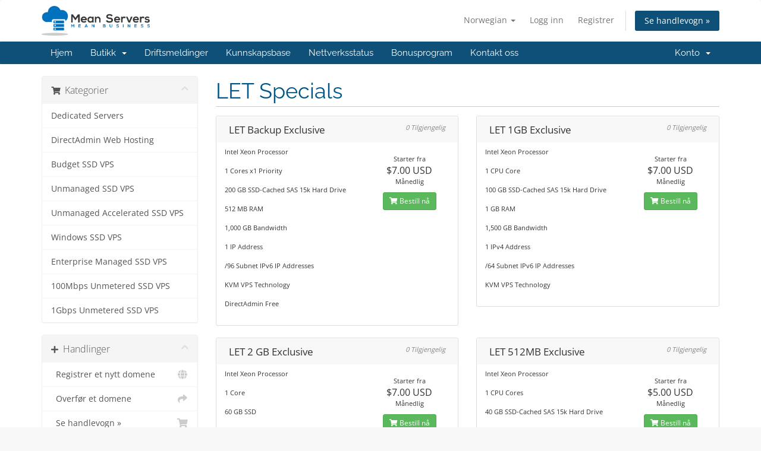

--- FILE ---
content_type: text/html; charset=utf-8
request_url: https://www.meanservers.com/billing/store/let-specials?language=norwegian
body_size: 6207
content:
<!DOCTYPE html>
<html lang="en">
<head>
    <meta charset="utf-8" />
    <meta http-equiv="X-UA-Compatible" content="IE=edge">
    <meta name="viewport" content="width=device-width, initial-scale=1">
    <title>Handlevogn - Mean Servers LLC</title>

    <!-- Styling -->
<link href="/billing/assets/fonts/css/open-sans-family.css" rel="stylesheet" type="text/css" />
<link href="/billing/assets/fonts/css/raleway-family.css" rel="stylesheet" type="text/css" />
<link href="/billing/templates/six/css/all.min.css?v=f394cc" rel="stylesheet">
<link href="/billing/assets/css/fontawesome-all.min.css" rel="stylesheet">
<link href="/billing/templates/six/css/custom.css" rel="stylesheet">

<!-- HTML5 Shim and Respond.js IE8 support of HTML5 elements and media queries -->
<!-- WARNING: Respond.js doesn't work if you view the page via file:// -->
<!--[if lt IE 9]>
  <script src="https://oss.maxcdn.com/libs/html5shiv/3.7.0/html5shiv.js"></script>
  <script src="https://oss.maxcdn.com/libs/respond.js/1.4.2/respond.min.js"></script>
<![endif]-->

<script type="text/javascript">
    var csrfToken = 'b3cf4c08b247cdef160771122da452080468cd30',
        markdownGuide = 'Markdown-veiledning',
        locale = 'en',
        saved = 'lagret',
        saving = 'autolagrer',
        whmcsBaseUrl = "/billing";
    </script>
<script src="/billing/templates/six/js/scripts.min.js?v=f394cc"></script>


    <script type="text/javascript">

var _gaq = _gaq || [];
_gaq.push(['_setAccount', 'UA-61024873-1']);
_gaq.push(['_trackPageview']);

(function() {
var ga = document.createElement('script'); ga.type = 'text/javascript'; ga.async = true;
ga.src = ('https:' == document.location.protocol ? 'https://ssl' : 'http://www') + '.google-analytics.com/ga.js';
var s = document.getElementsByTagName('script')[0]; s.parentNode.insertBefore(ga, s);
})();

</script>



</head>
<body data-phone-cc-input="1">


<section id="header">
    <div class="container">
        <ul class="top-nav">
                            <li>
                    <a href="#" class="choose-language" data-toggle="popover" id="languageChooser">
                        Norwegian
                        <b class="caret"></b>
                    </a>
                    <div id="languageChooserContent" class="hidden">
                        <ul>
                                                            <li>
                                    <a href="/billing/store/let-specials?language=arabic">العربية</a>
                                </li>
                                                            <li>
                                    <a href="/billing/store/let-specials?language=azerbaijani">Azerbaijani</a>
                                </li>
                                                            <li>
                                    <a href="/billing/store/let-specials?language=catalan">Català</a>
                                </li>
                                                            <li>
                                    <a href="/billing/store/let-specials?language=chinese">中文</a>
                                </li>
                                                            <li>
                                    <a href="/billing/store/let-specials?language=croatian">Hrvatski</a>
                                </li>
                                                            <li>
                                    <a href="/billing/store/let-specials?language=czech">Čeština</a>
                                </li>
                                                            <li>
                                    <a href="/billing/store/let-specials?language=danish">Dansk</a>
                                </li>
                                                            <li>
                                    <a href="/billing/store/let-specials?language=dutch">Nederlands</a>
                                </li>
                                                            <li>
                                    <a href="/billing/store/let-specials?language=english">English</a>
                                </li>
                                                            <li>
                                    <a href="/billing/store/let-specials?language=estonian">Estonian</a>
                                </li>
                                                            <li>
                                    <a href="/billing/store/let-specials?language=farsi">Persian</a>
                                </li>
                                                            <li>
                                    <a href="/billing/store/let-specials?language=french">Français</a>
                                </li>
                                                            <li>
                                    <a href="/billing/store/let-specials?language=german">Deutsch</a>
                                </li>
                                                            <li>
                                    <a href="/billing/store/let-specials?language=hebrew">עברית</a>
                                </li>
                                                            <li>
                                    <a href="/billing/store/let-specials?language=hungarian">Magyar</a>
                                </li>
                                                            <li>
                                    <a href="/billing/store/let-specials?language=italian">Italiano</a>
                                </li>
                                                            <li>
                                    <a href="/billing/store/let-specials?language=macedonian">Macedonian</a>
                                </li>
                                                            <li>
                                    <a href="/billing/store/let-specials?language=norwegian">Norwegian</a>
                                </li>
                                                            <li>
                                    <a href="/billing/store/let-specials?language=portuguese-br">Português</a>
                                </li>
                                                            <li>
                                    <a href="/billing/store/let-specials?language=portuguese-pt">Português</a>
                                </li>
                                                            <li>
                                    <a href="/billing/store/let-specials?language=romanian">Română</a>
                                </li>
                                                            <li>
                                    <a href="/billing/store/let-specials?language=russian">Русский</a>
                                </li>
                                                            <li>
                                    <a href="/billing/store/let-specials?language=spanish">Español</a>
                                </li>
                                                            <li>
                                    <a href="/billing/store/let-specials?language=swedish">Svenska</a>
                                </li>
                                                            <li>
                                    <a href="/billing/store/let-specials?language=turkish">Türkçe</a>
                                </li>
                                                            <li>
                                    <a href="/billing/store/let-specials?language=ukranian">Українська</a>
                                </li>
                                                    </ul>
                    </div>
                </li>
                                        <li>
                    <a href="/billing/clientarea.php">Logg inn</a>
                </li>
                                    <li>
                        <a href="/billing/register.php">Registrer</a>
                    </li>
                                <li class="primary-action">
                    <a href="/billing/cart.php?a=view" class="btn">
                        Se handlevogn &raquo;
                    </a>
                </li>
                                </ul>

                    <a href="/billing/index.php" class="logo"><img src="/billing/assets/img/logo.png" alt="Mean Servers LLC"></a>
        
    </div>
</section>

<section id="main-menu">

    <nav id="nav" class="navbar navbar-default navbar-main" role="navigation">
        <div class="container">
            <!-- Brand and toggle get grouped for better mobile display -->
            <div class="navbar-header">
                <button type="button" class="navbar-toggle" data-toggle="collapse" data-target="#primary-nav">
                    <span class="sr-only">Bytt navigasjon</span>
                    <span class="icon-bar"></span>
                    <span class="icon-bar"></span>
                    <span class="icon-bar"></span>
                </button>
            </div>

            <!-- Collect the nav links, forms, and other content for toggling -->
            <div class="collapse navbar-collapse" id="primary-nav">

                <ul class="nav navbar-nav">

                        <li menuItemName="Home" class="" id="Primary_Navbar-Home">
        <a href="/billing/index.php">
                        Hjem
                                </a>
            </li>
    <li menuItemName="Store" class="dropdown" id="Primary_Navbar-Store">
        <a class="dropdown-toggle" data-toggle="dropdown" href="#">
                        Butikk
                        &nbsp;<b class="caret"></b>        </a>
                    <ul class="dropdown-menu">
                            <li menuItemName="Browse Products Services" id="Primary_Navbar-Store-Browse_Products_Services">
                    <a href="/billing/store">
                                                Bla gjennom alle
                                            </a>
                </li>
                            <li menuItemName="Shop Divider 1" class="nav-divider" id="Primary_Navbar-Store-Shop_Divider_1">
                    <a href="">
                                                -----
                                            </a>
                </li>
                            <li menuItemName="Dedicated Servers" id="Primary_Navbar-Store-Dedicated_Servers">
                    <a href="/billing/store/dedicated-servers">
                                                Dedicated Servers
                                            </a>
                </li>
                            <li menuItemName="DirectAdmin Web Hosting" id="Primary_Navbar-Store-DirectAdmin_Web_Hosting">
                    <a href="/billing/store/directadmin-web-hosting">
                                                DirectAdmin Web Hosting
                                            </a>
                </li>
                            <li menuItemName="Budget SSD VPS" id="Primary_Navbar-Store-Budget_SSD_VPS">
                    <a href="/billing/store/budget-ssd-vps">
                                                Budget SSD VPS
                                            </a>
                </li>
                            <li menuItemName="Unmanaged SSD VPS" id="Primary_Navbar-Store-Unmanaged_SSD_VPS">
                    <a href="/billing/store/unmanaged-ssd-vps">
                                                Unmanaged SSD VPS
                                            </a>
                </li>
                            <li menuItemName="Unmanaged Accelerated SSD VPS" id="Primary_Navbar-Store-Unmanaged_Accelerated_SSD_VPS">
                    <a href="/billing/store/unmanaged-accelerated-ssd-vps">
                                                Unmanaged Accelerated SSD VPS
                                            </a>
                </li>
                            <li menuItemName="Windows SSD VPS" id="Primary_Navbar-Store-Windows_SSD_VPS">
                    <a href="/billing/store/windows-ssd-vps">
                                                Windows SSD VPS
                                            </a>
                </li>
                            <li menuItemName="Enterprise Managed SSD VPS" id="Primary_Navbar-Store-Enterprise_Managed_SSD_VPS">
                    <a href="/billing/store/enterprise-managed-ssd-vps">
                                                Enterprise Managed SSD VPS
                                            </a>
                </li>
                            <li menuItemName="100Mbps Unmetered SSD VPS" id="Primary_Navbar-Store-100Mbps_Unmetered_SSD_VPS">
                    <a href="/billing/store/100mbps-unmetered-ssd-vps">
                                                100Mbps Unmetered SSD VPS
                                            </a>
                </li>
                            <li menuItemName="1Gbps Unmetered SSD VPS" id="Primary_Navbar-Store-1Gbps_Unmetered_SSD_VPS">
                    <a href="/billing/store/1gbps-unmetered-ssd-vps">
                                                1Gbps Unmetered SSD VPS
                                            </a>
                </li>
                            <li menuItemName="Register a New Domain" id="Primary_Navbar-Store-Register_a_New_Domain">
                    <a href="/billing/cart.php?a=add&domain=register">
                                                Registrer et nytt domene
                                            </a>
                </li>
                            <li menuItemName="Transfer a Domain to Us" id="Primary_Navbar-Store-Transfer_a_Domain_to_Us">
                    <a href="/billing/cart.php?a=add&domain=transfer">
                                                Overføre domener til oss
                                            </a>
                </li>
                        </ul>
            </li>
    <li menuItemName="Announcements" class="" id="Primary_Navbar-Announcements">
        <a href="/billing/announcements">
                        Driftsmeldinger
                                </a>
            </li>
    <li menuItemName="Knowledgebase" class="" id="Primary_Navbar-Knowledgebase">
        <a href="/billing/knowledgebase">
                        Kunnskapsbase
                                </a>
            </li>
    <li menuItemName="Network Status" class="" id="Primary_Navbar-Network_Status">
        <a href="/billing/serverstatus.php">
                        Nettverksstatus
                                </a>
            </li>
    <li menuItemName="Affiliates" class="" id="Primary_Navbar-Affiliates">
        <a href="/billing/affiliates.php">
                        Bonusprogram
                                </a>
            </li>
    <li menuItemName="Contact Us" class="" id="Primary_Navbar-Contact_Us">
        <a href="/billing/contact.php">
                        Kontakt oss
                                </a>
            </li>

                </ul>

                <ul class="nav navbar-nav navbar-right">

                        <li menuItemName="Account" class="dropdown" id="Secondary_Navbar-Account">
        <a class="dropdown-toggle" data-toggle="dropdown" href="#">
                        Konto
                        &nbsp;<b class="caret"></b>        </a>
                    <ul class="dropdown-menu">
                            <li menuItemName="Login" id="Secondary_Navbar-Account-Login">
                    <a href="/billing/clientarea.php">
                                                Logg inn
                                            </a>
                </li>
                            <li menuItemName="Register" id="Secondary_Navbar-Account-Register">
                    <a href="/billing/register.php">
                                                Registrer
                                            </a>
                </li>
                            <li menuItemName="Divider" class="nav-divider" id="Secondary_Navbar-Account-Divider">
                    <a href="">
                                                -----
                                            </a>
                </li>
                            <li menuItemName="Forgot Password?" id="Secondary_Navbar-Account-Forgot_Password?">
                    <a href="/billing/password/reset">
                                                Glemt Passord?
                                            </a>
                </li>
                        </ul>
            </li>

                </ul>

            </div><!-- /.navbar-collapse -->
        </div>
    </nav>

</section>



<section id="main-body">
    <div class="container">
        <div class="row">

                <!-- Container for main page display content -->
        <div class="col-xs-12 main-content">
            

<link rel="stylesheet" type="text/css" href="/billing/templates/orderforms/standard_cart/css/all.min.css?v=f394cc" />
<script type="text/javascript" src="/billing/templates/orderforms/standard_cart/js/scripts.min.js?v=f394cc"></script>
<div id="order-standard_cart">
    <div class="row">
        <div class="cart-sidebar sidebar">
                <div menuItemName="Categories" class="panel card card-sidebar mb-3 panel-sidebar">
        <div class="panel-heading card-header">
            <h3 class="panel-title">
                                    <i class="fas fa-shopping-cart"></i>&nbsp;
                
                Kategorier

                
                <i class="fas fa-chevron-up card-minimise panel-minimise pull-right float-right"></i>
            </h3>
        </div>

        
                    <div class="list-group collapsable-card-body">
                                                            <a menuItemName="Dedicated Servers" href="/billing/store/dedicated-servers" class="list-group-item list-group-item-action" id="Secondary_Sidebar-Categories-Dedicated_Servers">
                            
                            Dedicated Servers

                                                    </a>
                                                                                <a menuItemName="DirectAdmin Web Hosting" href="/billing/store/directadmin-web-hosting" class="list-group-item list-group-item-action" id="Secondary_Sidebar-Categories-DirectAdmin_Web_Hosting">
                            
                            DirectAdmin Web Hosting

                                                    </a>
                                                                                <a menuItemName="Budget SSD VPS" href="/billing/store/budget-ssd-vps" class="list-group-item list-group-item-action" id="Secondary_Sidebar-Categories-Budget_SSD_VPS">
                            
                            Budget SSD VPS

                                                    </a>
                                                                                <a menuItemName="Unmanaged SSD VPS" href="/billing/store/unmanaged-ssd-vps" class="list-group-item list-group-item-action" id="Secondary_Sidebar-Categories-Unmanaged_SSD_VPS">
                            
                            Unmanaged SSD VPS

                                                    </a>
                                                                                <a menuItemName="Unmanaged Accelerated SSD VPS" href="/billing/store/unmanaged-accelerated-ssd-vps" class="list-group-item list-group-item-action" id="Secondary_Sidebar-Categories-Unmanaged_Accelerated_SSD_VPS">
                            
                            Unmanaged Accelerated SSD VPS

                                                    </a>
                                                                                <a menuItemName="Windows SSD VPS" href="/billing/store/windows-ssd-vps" class="list-group-item list-group-item-action" id="Secondary_Sidebar-Categories-Windows_SSD_VPS">
                            
                            Windows SSD VPS

                                                    </a>
                                                                                <a menuItemName="Enterprise Managed SSD VPS" href="/billing/store/enterprise-managed-ssd-vps" class="list-group-item list-group-item-action" id="Secondary_Sidebar-Categories-Enterprise_Managed_SSD_VPS">
                            
                            Enterprise Managed SSD VPS

                                                    </a>
                                                                                <a menuItemName="100Mbps Unmetered SSD VPS" href="/billing/store/100mbps-unmetered-ssd-vps" class="list-group-item list-group-item-action" id="Secondary_Sidebar-Categories-100Mbps_Unmetered_SSD_VPS">
                            
                            100Mbps Unmetered SSD VPS

                                                    </a>
                                                                                <a menuItemName="1Gbps Unmetered SSD VPS" href="/billing/store/1gbps-unmetered-ssd-vps" class="list-group-item list-group-item-action" id="Secondary_Sidebar-Categories-1Gbps_Unmetered_SSD_VPS">
                            
                            1Gbps Unmetered SSD VPS

                                                    </a>
                                                </div>
        
            </div>

        <div menuItemName="Actions" class="panel card card-sidebar mb-3 panel-sidebar">
        <div class="panel-heading card-header">
            <h3 class="panel-title">
                                    <i class="fas fa-plus"></i>&nbsp;
                
                Handlinger

                
                <i class="fas fa-chevron-up card-minimise panel-minimise pull-right float-right"></i>
            </h3>
        </div>

        
                    <div class="list-group collapsable-card-body">
                                                            <a menuItemName="Domain Registration" href="/billing/cart.php?a=add&domain=register" class="list-group-item list-group-item-action" id="Secondary_Sidebar-Actions-Domain_Registration">
                                                            <i class="fas fa-globe fa-fw"></i>&nbsp;
                            
                            Registrer et nytt domene

                                                    </a>
                                                                                <a menuItemName="Domain Transfer" href="/billing/cart.php?a=add&domain=transfer" class="list-group-item list-group-item-action" id="Secondary_Sidebar-Actions-Domain_Transfer">
                                                            <i class="fas fa-share fa-fw"></i>&nbsp;
                            
                            Overfør et domene

                                                    </a>
                                                                                <a menuItemName="View Cart" href="/billing/cart.php?a=view" class="list-group-item list-group-item-action" id="Secondary_Sidebar-Actions-View_Cart">
                                                            <i class="fas fa-shopping-cart fa-fw"></i>&nbsp;
                            
                            Se handlevogn &raquo;

                                                    </a>
                                                </div>
        
            </div>

            </div>
        <div class="cart-body">

            <div class="header-lined">
                <h1 class="font-size-36">
                                            LET Specials
                                    </h1>
                            </div>
            
            <div class="sidebar-collapsed">

            <div class="panel card panel-default">
                <div class="m-0 panel-heading card-header">
        <h3 class="panel-title">
                            <i class="fas fa-shopping-cart"></i>&nbsp;
            
            Kategorier

                    </h3>
    </div>

    <div class="panel-body card-body">
        <form role="form">
            <select class="form-control custom-select" onchange="selectChangeNavigate(this)">
                                                    <option menuItemName="Dedicated Servers" value="/billing/store/dedicated-servers" class="list-group-item" >
                        Dedicated Servers

                                            </option>
                                                        <option menuItemName="DirectAdmin Web Hosting" value="/billing/store/directadmin-web-hosting" class="list-group-item" >
                        DirectAdmin Web Hosting

                                            </option>
                                                        <option menuItemName="Budget SSD VPS" value="/billing/store/budget-ssd-vps" class="list-group-item" >
                        Budget SSD VPS

                                            </option>
                                                        <option menuItemName="Unmanaged SSD VPS" value="/billing/store/unmanaged-ssd-vps" class="list-group-item" >
                        Unmanaged SSD VPS

                                            </option>
                                                        <option menuItemName="Unmanaged Accelerated SSD VPS" value="/billing/store/unmanaged-accelerated-ssd-vps" class="list-group-item" >
                        Unmanaged Accelerated SSD VPS

                                            </option>
                                                        <option menuItemName="Windows SSD VPS" value="/billing/store/windows-ssd-vps" class="list-group-item" >
                        Windows SSD VPS

                                            </option>
                                                        <option menuItemName="Enterprise Managed SSD VPS" value="/billing/store/enterprise-managed-ssd-vps" class="list-group-item" >
                        Enterprise Managed SSD VPS

                                            </option>
                                                        <option menuItemName="100Mbps Unmetered SSD VPS" value="/billing/store/100mbps-unmetered-ssd-vps" class="list-group-item" >
                        100Mbps Unmetered SSD VPS

                                            </option>
                                                        <option menuItemName="1Gbps Unmetered SSD VPS" value="/billing/store/1gbps-unmetered-ssd-vps" class="list-group-item" >
                        1Gbps Unmetered SSD VPS

                                            </option>
                                                                        <option value="" class="list-group-item" selected=""selected>- Velg en annen kategori -</option>
                            </select>
        </form>
    </div>

            </div>
            <div class="panel card panel-default">
                <div class="m-0 panel-heading card-header">
        <h3 class="panel-title">
                            <i class="fas fa-plus"></i>&nbsp;
            
            Handlinger

                    </h3>
    </div>

    <div class="panel-body card-body">
        <form role="form">
            <select class="form-control custom-select" onchange="selectChangeNavigate(this)">
                                                    <option menuItemName="Domain Registration" value="/billing/cart.php?a=add&domain=register" class="list-group-item" >
                        Registrer et nytt domene

                                            </option>
                                                        <option menuItemName="Domain Transfer" value="/billing/cart.php?a=add&domain=transfer" class="list-group-item" >
                        Overfør et domene

                                            </option>
                                                        <option menuItemName="View Cart" value="/billing/cart.php?a=view" class="list-group-item" >
                        Se handlevogn &raquo;

                                            </option>
                                                                        <option value="" class="list-group-item" selected=""selected>- Velg en annen kategori -</option>
                            </select>
        </form>
    </div>

            </div>
    
    
</div>

            <div class="products" id="products">
                <div class="row row-eq-height">
                                                                <div class="col-md-6">
                        <div class="product clearfix" id="product58">
                            <header>
                                <span id="product58-name">LET Backup Exclusive</span>
                                                                    <span class="qty">
                                            0 Tilgjengelig
                                        </span>
                                                            </header>
                            <div class="product-desc">
                                                                    <p id="product58-description">
                                        Intel Xeon Processor<br /><br />
1 Cores x1 Priority<br /><br />
200 GB SSD-Cached SAS 15k Hard Drive<br /><br />
512 MB RAM<br /><br />
1,000 GB Bandwidth<br /><br />
1 IP Address<br /><br />
/96 Subnet IPv6 IP Addresses<br /><br />
KVM VPS Technology<br /><br />
DirectAdmin Free<br />

                                    </p>
                                                                <ul>
                                                                    </ul>
                            </div>
                            <footer>
                                <div class="product-pricing" id="product58-price">
                                                                                                                        Starter fra
                                            <br />
                                                                                <span class="price">$7.00 USD</span>
                                        <br />
                                                                                    Månedlig
                                                                                <br>
                                                                                                            </div>
                                <a href="/billing/store/let-specials/let-backup-exclusive" class="btn btn-success btn-sm btn-order-now" id="product58-order-button">
                                    <i class="fas fa-shopping-cart"></i>
                                    Bestill nå
                                </a>
                            </footer>
                        </div>
                    </div>
                                                                                    <div class="col-md-6">
                        <div class="product clearfix" id="product49">
                            <header>
                                <span id="product49-name">LET 1GB Exclusive</span>
                                                                    <span class="qty">
                                            0 Tilgjengelig
                                        </span>
                                                            </header>
                            <div class="product-desc">
                                                                    <p id="product49-description">
                                        Intel Xeon Processor<br /><br />
1 CPU Core<br /><br />
100 GB SSD-Cached SAS 15k Hard Drive<br /><br />
1 GB RAM<br /><br />
1,500 GB Bandwidth<br /><br />
1 IPv4 Address<br /><br />
/64 Subnet IPv6 IP Addresses<br /><br />
KVM VPS Technology<br />

                                    </p>
                                                                <ul>
                                                                    </ul>
                            </div>
                            <footer>
                                <div class="product-pricing" id="product49-price">
                                                                                                                        Starter fra
                                            <br />
                                                                                <span class="price">$7.00 USD</span>
                                        <br />
                                                                                    Månedlig
                                                                                <br>
                                                                                                            </div>
                                <a href="/billing/store/let-specials/let-1gb-exclusive" class="btn btn-success btn-sm btn-order-now" id="product49-order-button">
                                    <i class="fas fa-shopping-cart"></i>
                                    Bestill nå
                                </a>
                            </footer>
                        </div>
                    </div>
                                    </div>
                <div class="row row-eq-height">
                                                                                    <div class="col-md-6">
                        <div class="product clearfix" id="product221">
                            <header>
                                <span id="product221-name">LET 2 GB Exclusive</span>
                                                                    <span class="qty">
                                            0 Tilgjengelig
                                        </span>
                                                            </header>
                            <div class="product-desc">
                                                                    <p id="product221-description">
                                        Intel Xeon Processor<br /><br />
1 Core<br /><br />
60 GB SSD<br /><br />
2 GB RAM<br /><br />
4,000 GB Bandwidth<br /><br />
1 IP Address<br /><br />
/64 Subnet IPv6 IP Addresses<br /><br />
KVM VPS Technology<br />

                                    </p>
                                                                <ul>
                                                                    </ul>
                            </div>
                            <footer>
                                <div class="product-pricing" id="product221-price">
                                                                                                                        Starter fra
                                            <br />
                                                                                <span class="price">$7.00 USD</span>
                                        <br />
                                                                                    Månedlig
                                                                                <br>
                                                                                                            </div>
                                <a href="/billing/store/let-specials/let-2-gb-exclusive" class="btn btn-success btn-sm btn-order-now" id="product221-order-button">
                                    <i class="fas fa-shopping-cart"></i>
                                    Bestill nå
                                </a>
                            </footer>
                        </div>
                    </div>
                                                                                    <div class="col-md-6">
                        <div class="product clearfix" id="product50">
                            <header>
                                <span id="product50-name">LET 512MB Exclusive</span>
                                                                    <span class="qty">
                                            0 Tilgjengelig
                                        </span>
                                                            </header>
                            <div class="product-desc">
                                                                    <p id="product50-description">
                                        Intel Xeon Processor<br /><br />
1 CPU Cores<br /><br />
40 GB SSD-Cached SAS 15k Hard Drive<br /><br />
512 MB RAM<br /><br />
500 GB Bandwidth<br /><br />
1 IPv4 Address<br /><br />
/64 Subnet IPv6 IP Addresses<br /><br />
KVM VPS Technology<br />

                                    </p>
                                                                <ul>
                                                                    </ul>
                            </div>
                            <footer>
                                <div class="product-pricing" id="product50-price">
                                                                                                                        Starter fra
                                            <br />
                                                                                <span class="price">$5.00 USD</span>
                                        <br />
                                                                                    Månedlig
                                                                                <br>
                                                                                                            </div>
                                <a href="/billing/store/let-specials/let-512mb-exclusive" class="btn btn-success btn-sm btn-order-now" id="product50-order-button">
                                    <i class="fas fa-shopping-cart"></i>
                                    Bestill nå
                                </a>
                            </footer>
                        </div>
                    </div>
                                    </div>
                <div class="row row-eq-height">
                                                                                    <div class="col-md-6">
                        <div class="product clearfix" id="product51">
                            <header>
                                <span id="product51-name">LET 256MB Exclusive</span>
                                                                    <span class="qty">
                                            0 Tilgjengelig
                                        </span>
                                                            </header>
                            <div class="product-desc">
                                                                    <p id="product51-description">
                                        Intel Xeon Processor<br /><br />
1 CPU Cores<br /><br />
20 GB SSD-Cached SAS 15k Hard Drive<br /><br />
256 MB RAM<br /><br />
200 GB Bandwidth<br /><br />
1 IPv4 Address<br /><br />
/64 Subnet IPv6 IP Addresses<br /><br />
KVM VPS Technology<br />

                                    </p>
                                                                <ul>
                                                                    </ul>
                            </div>
                            <footer>
                                <div class="product-pricing" id="product51-price">
                                                                                                                        Starter fra
                                            <br />
                                                                                <span class="price">$4.17 USD</span>
                                        <br />
                                                                                    Månedlig
                                                                                <br>
                                                                                                            </div>
                                <a href="/billing/store/let-specials/let-256mb-exclusive" class="btn btn-success btn-sm btn-order-now" id="product51-order-button">
                                    <i class="fas fa-shopping-cart"></i>
                                    Bestill nå
                                </a>
                            </footer>
                        </div>
                    </div>
                                                                                    <div class="col-md-6">
                        <div class="product clearfix" id="product52">
                            <header>
                                <span id="product52-name">LET 128MB Exclusive</span>
                                                                    <span class="qty">
                                            0 Tilgjengelig
                                        </span>
                                                            </header>
                            <div class="product-desc">
                                                                    <p id="product52-description">
                                        Intel Xeon Processor<br /><br />
1 CPU Core<br /><br />
10 GB SSD-Cached SAS 15k Hard Drive<br /><br />
128 MB RAM<br /><br />
75 GB Bandwidth<br /><br />
1 IPv4 Address<br /><br />
/64 Subnet IPv6 IP Addresses<br /><br />
KVM VPS Technology<br />

                                    </p>
                                                                <ul>
                                                                    </ul>
                            </div>
                            <footer>
                                <div class="product-pricing" id="product52-price">
                                                                                                                        Starter fra
                                            <br />
                                                                                <span class="price">$1.67 USD</span>
                                        <br />
                                                                                    Månedlig
                                                                                <br>
                                                                                                            </div>
                                <a href="/billing/store/let-specials/let-128mb-exclusive" class="btn btn-success btn-sm btn-order-now" id="product52-order-button">
                                    <i class="fas fa-shopping-cart"></i>
                                    Bestill nå
                                </a>
                            </footer>
                        </div>
                    </div>
                                    </div>
                <div class="row row-eq-height">
                                                        </div>
            </div>
        </div>
    </div>
</div>

<div class="modal fade" id="recommendationsModal" tabindex="-1" role="dialog">
    <div class="modal-dialog" role="document">
        <div class="modal-content">
            <div class="modal-header">
                <h4 class="float-left pull-left">
                                            Lagt til i handlekurven
                                    </h4>
                <button type="button" class="close" data-dismiss="modal" aria-label="Close"><span aria-hidden="true">&times;</span></button>
                <div class="clearfix"></div>
            </div>
            <div class="modal-body">
                <div class="product-recommendations-container">
    <div class="product-recommendations">
                    <p>Basert på dette produktet anbefaler vi:</p>
                    </div>
</div>
            </div>
            <div class="modal-footer">
                <a class="btn btn-primary" href="#" id="btnContinueRecommendationsModal" data-dismiss="modal" role="button">
                    <span class="w-hidden hidden"><i class="fas fa-spinner fa-spin"></i>&nbsp;</span>Fortsett
                </a>
            </div>
        </div>
    </div>
    <div class="product-recommendation clonable w-hidden hidden">
        <div class="header">
            <div class="cta">
                <div class="price">
                    <span class="w-hidden hidden">GRATIS!</span>
                    <span class="breakdown-price"></span>
                    <span class="setup-fee"><small>&nbsp;Klargjøringsavgift</small></span>
                </div>
                <button type="button" class="btn btn-sm btn-add">
                    <span class="text">Legg til handlevogn</span>
                    <span class="arrow"><i class="fas fa-chevron-right"></i></span>
                </button>
            </div>
            <div class="expander">
                <i class="fas fa-chevron-right rotate" data-toggle="tooltip" data-placement="right" title="Klikk for å lære mer."></i>
            </div>
            <div class="content">
                <div class="headline truncate"></div>
                <div class="tagline truncate">
                    En beskrivelse (tagline) er ikke tilgjengelig for dette produktet.
                </div>
            </div>
        </div>
        <div class="body clearfix"><p></p></div>
    </div>
</div>


                </div><!-- /.main-content -->
                            <div class="clearfix"></div>
        </div>
    </div>
</section>

<section id="footer">
    <div class="container">
        <a href="#" class="back-to-top"><i class="fas fa-chevron-up"></i></a>
        <p>Kopirett &copy; 2026 Mean Servers LLC. Alle rettigheter er reservert.</p>
    </div>
</section>

<div id="fullpage-overlay" class="hidden">
    <div class="outer-wrapper">
        <div class="inner-wrapper">
            <img src="/billing/assets/img/overlay-spinner.svg">
            <br>
            <span class="msg"></span>
        </div>
    </div>
</div>

<div class="modal system-modal fade" id="modalAjax" tabindex="-1" role="dialog" aria-hidden="true">
    <div class="modal-dialog">
        <div class="modal-content panel-primary">
            <div class="modal-header panel-heading">
                <button type="button" class="close" data-dismiss="modal">
                    <span aria-hidden="true">&times;</span>
                    <span class="sr-only">Lukk</span>
                </button>
                <h4 class="modal-title"></h4>
            </div>
            <div class="modal-body panel-body">
                Laster...
            </div>
            <div class="modal-footer panel-footer">
                <div class="pull-left loader">
                    <i class="fas fa-circle-notch fa-spin"></i>
                    Laster...
                </div>
                <button type="button" class="btn btn-default" data-dismiss="modal">
                    Lukk
                </button>
                <button type="button" class="btn btn-primary modal-submit">
                    Send inn
                </button>
            </div>
        </div>
    </div>
</div>

<form action="#" id="frmGeneratePassword" class="form-horizontal">
    <div class="modal fade" id="modalGeneratePassword">
        <div class="modal-dialog">
            <div class="modal-content panel-primary">
                <div class="modal-header panel-heading">
                    <button type="button" class="close" data-dismiss="modal" aria-label="Close"><span aria-hidden="true">&times;</span></button>
                    <h4 class="modal-title">
                        Generer passord
                    </h4>
                </div>
                <div class="modal-body">
                    <div class="alert alert-danger hidden" id="generatePwLengthError">
                        Vennligst skriv inn et tall mellom 8 og 64 tegn for passordlengden
                    </div>
                    <div class="form-group">
                        <label for="generatePwLength" class="col-sm-4 control-label">Passordlengde</label>
                        <div class="col-sm-8">
                            <input type="number" min="8" max="64" value="12" step="1" class="form-control input-inline input-inline-100" id="inputGeneratePasswordLength">
                        </div>
                    </div>
                    <div class="form-group">
                        <label for="generatePwOutput" class="col-sm-4 control-label">Generert passord</label>
                        <div class="col-sm-8">
                            <input type="text" class="form-control" id="inputGeneratePasswordOutput">
                        </div>
                    </div>
                    <div class="row">
                        <div class="col-sm-8 col-sm-offset-4">
                            <button type="submit" class="btn btn-default btn-sm">
                                <i class="fas fa-plus fa-fw"></i>
                                Generer nytt passord
                            </button>
                            <button type="button" class="btn btn-default btn-sm copy-to-clipboard" data-clipboard-target="#inputGeneratePasswordOutput">
                                <img src="/billing/assets/img/clippy.svg" alt="Copy to clipboard" width="15">
                                Kopier
                            </button>
                        </div>
                    </div>
                </div>
                <div class="modal-footer">
                    <button type="button" class="btn btn-default" data-dismiss="modal">
                        Lukk
                    </button>
                    <button type="button" class="btn btn-primary" id="btnGeneratePasswordInsert" data-clipboard-target="#inputGeneratePasswordOutput">
                        Kopier til utklippstavle og sett inn
                    </button>
                </div>
            </div>
        </div>
    </div>
</form>



</body>
</html>
